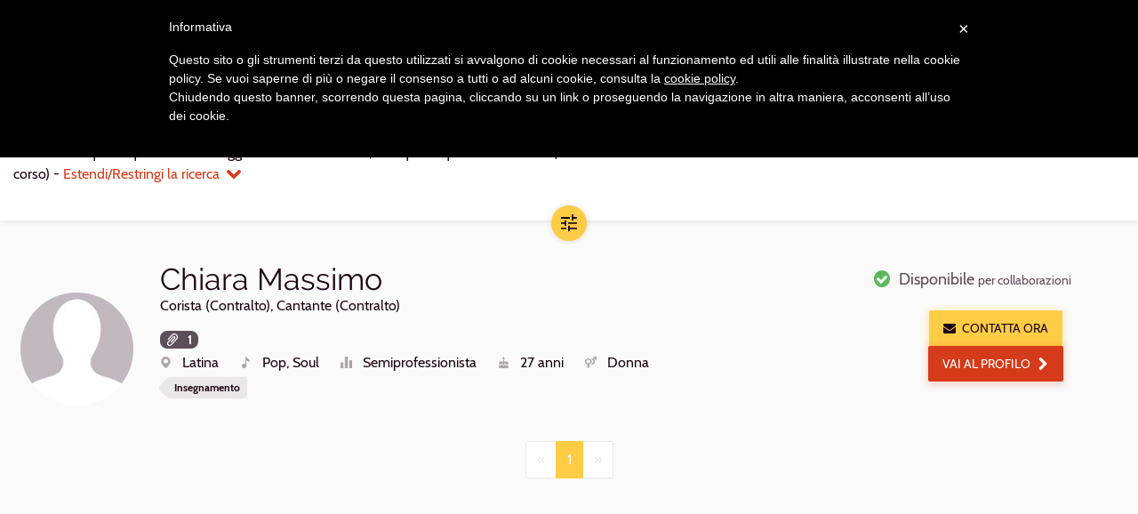

--- FILE ---
content_type: text/html; charset=utf-8
request_url: https://www.kleisma.com/musicisti/risultati/cercasi-corista-contralto-latina
body_size: 10160
content:
<!DOCTYPE html><html lang="it" class="no-js"><head><script>(function(w,d,s,l,i){w[l]=w[l]||[];w[l].push({'gtm.start':new Date().getTime(),event:'gtm.js'});var f=d.getElementsByTagName(s)[0],j=d.createElement(s),dl=l!='dataLayer'?'&l='+l:'';j.async=true;j.src='https://www.googletagmanager.com/gtm.js?id='+
i+
dl+'&gtm_auth=wG-ssqJmJlftzgmzlMjFpg&gtm_preview=env-2&gtm_cookies_win=x';f.parentNode.insertBefore(j,f);})(window,document,'script','dataLayer','GTM-W4TCXPV');</script><script>dataLayer.push({'isAuthenticated':'false'});</script><script async="async" src="https://www.googletagmanager.com/gtag/js?id=AW-699045270"></script><script>window.dataLayer=window.dataLayer||[];function gtag(){dataLayer.push(arguments);}
gtag('js',new Date());</script><link href="/bundles/css?v=VnhZziBSrJ1T3j3Xu_lLE3tTysCLfch5ELKZkh7Dhb01" rel="stylesheet" /><noscript><link href="/content/css/nojs.css" rel="stylesheet" /></noscript><meta charset="utf-8" /><meta http-equiv="X-UA-Compatible" content="IE=edge" /><meta name="viewport" content="width=device-width, initial-scale=1" /><title>Coristi (Contralti) di Latina: lista aggiornata dei migliori profili | Kleisma.com</title><meta name="description" content="Contatto diretto e gratuito per eventi, lezioni, matrimoni e nuove collaborazioni tra musicisti." /><meta name="canonical" content="https://www.kleisma.com/musicisti/risultati/cercasi-corista-contralto-latina" /><!--[if lt IE 9]><script src="https://oss.maxcdn.com/html5shiv/3.7.2/html5shiv.min.js"></script><script src="https://oss.maxcdn.com/respond/1.4.2/respond.min.js"></script><![endif]--><meta name="msapplication-TileImage" content="/content/images/favicons/ms-icon-144x144.png" /><link rel="apple-touch-icon" sizes="180x180" href="/content/images/favicons/apple-icon-180x180.png" /><link rel="icon" type="image/png" sizes="192x192" href="/content/images/favicons/android-icon-192x192.png" /><link rel="icon" type="image/png" sizes="16x16" href="/content/images/favicons/favicon-16x16.png" /><link rel="icon" type="image/png" sizes="96x96" href="/content/images/favicons/favicon-96x96.png" /><link rel="icon" type="image/png" sizes="32x32" href="/content/images/favicons/favicon-32x32.png" /><meta name="msapplication-TileColor" content="#1D0615" /><meta name="theme-color" content="#1D0615" /><meta property="og:title" content="Coristi (Contralti) di Latina: lista aggiornata dei migliori profili | Kleisma.com" /><meta property="og:description" content="Contatto diretto e gratuito per eventi, lezioni, matrimoni e nuove collaborazioni tra musicisti." /><meta property="og:type" content="document" /><meta property="og:url" content="https://www.kleisma.com/musicisti/risultati/cercasi-corista-contralto-latina" /><meta property="og:image" content="https://www.kleisma.com/content/images/kleisma_thumb.jpg" /></head><body><noscript><iframe src="https://www.googletagmanager.com/ns.html?id=GTM-W4TCXPV&amp;gtm_auth=wG-ssqJmJlftzgmzlMjFpg&amp;gtm_preview=env-2&amp;gtm_cookies_win=x" height="0" width="0" style="display:none;visibility:hidden"></iframe></noscript><span class="page-loading"></span><noscript><div class="nojs-message" style="display:none"><i class="icon-base-danger icon-left text-danger"></i> Kleisma potrebbe non funzionare correttamente senza javascript. Per accedere a tutte le funzioni, per favore abilita javascript sul tuo browser.</div></noscript><div class="wrapper"><header class="main-header" id="main-header"><nav class="navbar navbar-inverse navbar-fixed-top"><h2 class="sr-only">Navigazione principale</h2><div class="container"><div class="navbar-header"><button type="button" class="js-only navbar-toggle text-white collapsed" data-toggle="collapse" data-target="#main-nav" aria-expanded="false"> <span class="sr-only">Apri navigazione</span> <span class="icon-base-menu" aria-hidden="true"></span> </button> <a class="navbar-brand" href="/"> <img src="/Content/Images/logo-k-white.svg" alt="Kleisma" class="visible-xs" /> <img src="/Content/Images/logo-white.svg" alt="Kleisma" class="visible-lg visible-md visible-sm" /> </a></div><div class="collapse navbar-collapse" id="main-nav"><ul class="nav navbar-nav navbar-right"><li class="main-header__menu-item"><a href="/agenzia-di-promozione-musicale/"> <span> <i class="icon-k-agency"></i> Promozione artisti </span> </a></li><li class="main-header__menu-item"><a href="/musicisti/"> <span> <i class="icon-k-musician"></i> Musicisti e Insegnanti </span> </a></li><li class="main-header__menu-item"><a href="/formazioni/"> <span> <i class="icon-k-band1"></i> Band e Formazioni </span> </a></li><li class="main-header__menu-item"><a href="/blog/"> <span> <i class="icon-k-blog"></i> Blog </span> </a></li><li class="main-header__menu-item"><a href="/eventi-live-concerti/"> <span> <i class="icon-k-live"></i> Eventi Live </span> </a></li><li class="main-header__login"><a class="js-waves-light waves-effect waves-light" href="/login/">Login</a></li><li class="main-header__signup"><a class="js-waves-light waves-effect waves-light js-gtag-event" data-gevent-category="Subscription" data-gevent-action="click" data-gevent-label="Menu" href="/registrazione/">Iscriviti, &#232; gratis</a></li></ul></div></div></nav><script></script></header><main><form action="/umbraco/Surface/MusiciansSearchResultsSurface/List" class="form-horizontal" data-ajax="true" data-ajax-loading="#loading" data-ajax-method="POST" data-ajax-mode="replace" data-ajax-success="$('#search-results').initPluginAndWidgets({ reapplyValidation: true });" data-ajax-update="#search-results" id="form0" method="post"><input data-val="true" data-val-number="Il campo SelectedPrimaryRole deve essere un numero." id="SearchParameters_SelectedPrimaryRole" name="SearchParameters.SelectedPrimaryRole" type="hidden" value="3" /><input id="SearchParameters_SelectedPrimaryRoleName" name="SearchParameters.SelectedPrimaryRoleName" type="hidden" value="Corista" /><input data-val="true" data-val-number="Il campo SelectedSecondaryRole deve essere un numero." id="SearchParameters_SelectedSecondaryRole" name="SearchParameters.SelectedSecondaryRole" type="hidden" value="42" /><input id="SearchParameters_SelectedSecondaryRoleName" name="SearchParameters.SelectedSecondaryRoleName" type="hidden" value="Contralto" /><input id="SearchParameters_SelectedGenderNames" name="SearchParameters.SelectedGenderNames" type="hidden" /><input data-val="true" data-val-number="Il campo ResearchId deve essere un numero." data-val-required="The ResearchId field is required." id="ResearchId" name="ResearchId" type="hidden" value="0" /><div class="list-filters"><div class="container"><div class="row row-flex"><div class="col-xs-12 col-md-5 col-md-push-7 col-sm-8 col-sm-push-2 col-md-push-0"><div class="list-filters__order"><span class="control-label"> <label for="SelectedOrder">Ordina per</label> </span><div class="inline-block"><i class="form-icon icon-base-sort"></i> <select class="form-control" data-val="true" data-val-number="Il campo SelectedOrder deve essere un numero." data-val-required="The SelectedOrder field is required." id="SelectedOrder" name="SelectedOrder"><option value="1">Rilevanza</option><option selected="selected" value="2">Distanza</option><option value="3">Et&#224;</option><option value="4">Livello di studi</option></select></div></div></div><div class="col-xs-12 col-md-7 col-md-pull-5"><div class="list-filters__top-wrapper"><div><div class="collapse" id="filters-advanced"><p class="list-filters__advanced"><a href="javascript:void(0)" class="jq_editParameters"><i class="icon-left icon-base-chevron-left"></i>Modifica tutti i parametri</a></p></div><div class="collapse in" id="filters-summary"><p class="list-filters__summary"><h1>Coristi (Contralti) di Latina</h1><span id="jq_searchText"></span> - <a role="button" data-toggle="collapse" data-target="#filters, #filters-summary, #filters-advanced" href="#">Estendi/Restringi la ricerca<i class="icon-base-chevron-down icon-right"></i></a> <a class="collapse" href="javascript:void(0)">Modifica la ricerca<i class="icon-base-search icon-right"></i></a></p></div></div></div></div></div><div class="form-horizontal collapse" id="filters"><div class="row"><div class="col-lg-10 col-lg-push-1"><div class="form-group"><span class="col-sm-3 control-label">Generi suonati</span><div class="col-sm-9"><div class="form-control-static"><ul class="list-inline"><li><input name="SearchParameters.SelectedMusicGenres" class="chip jq_search-filter" type="checkbox" value="1" id="genre-1" /> <label for="genre-1">Classica</label></li><li><input name="SearchParameters.SelectedMusicGenres" class="chip jq_search-filter" type="checkbox" value="201" id="genre-201" /> <label for="genre-201">Electronic</label></li><li><input name="SearchParameters.SelectedMusicGenres" class="chip jq_search-filter" type="checkbox" value="536" id="genre-536" /> <label for="genre-536">Jazz</label></li><li><input name="SearchParameters.SelectedMusicGenres" class="chip jq_search-filter" type="checkbox" value="758" id="genre-758" /> <label for="genre-758">Metal</label></li><li><input name="SearchParameters.SelectedMusicGenres" class="chip jq_search-filter" type="checkbox" value="733" id="genre-733" /> <label for="genre-733">Rock</label></li></ul><span><a href="#" class="centi jq_editParameters"><i class="icon-base-settings icon-left"></i>Seleziona altri generi</a></span></div></div></div><div class="form-group"><input id="SearchParameters_SelectedCityName" name="SearchParameters.SelectedCityName" type="hidden" value="Latina" /> <span class="col-sm-3 control-label list-filters__location-label"><strong>Latina</strong> in un raggio di</span><div class="col-sm-9"><div id="musician-area-pos" class="input-group"><input id="SearchParameters_SelectedDistance" name="SearchParameters.SelectedDistance" class="form-control js-slider jq_search-filter" data-slider-id="musician-area-slider" type="number" data-slider-min="10" data-slider-max="100" data-slider-step="10" data-slider-value="30" value="30" placeholder="30" /> <span class="input-group-addon"><span class="js-slider-value" data-slider-parent="musician-area-slider"></span> km</span></div></div></div><div class="form-group"><label class="col-sm-3 control-label" for="showOnlyTeachers">Solo insegnanti</label><div class="col-sm-9"><div class="input-group"><div class="switch"><input class="jq_search-filter" data-val="true" data-val-required="The ShowOnlyTeachers field is required." id="showOnlyTeachers" name="SearchParameters.ShowOnlyTeachers" type="checkbox" value="true" /><input name="SearchParameters.ShowOnlyTeachers" type="hidden" value="false" /> <span class="lever"></span> <label for="showOnlyTeachers">&nbsp;</label></div></div></div></div><div class="form-group"><span class="col-sm-3 control-label">Età</span><div class="col-sm-9"><div class="input-group"><input class="form-control js-slider jq_search-filter" data-slider-id="musician-age-slider" data-slider-max="80" data-slider-min="14" data-slider-step="1" data-slider-tooltip-split="true" data-slider-value="[14,80]" id="SearchParameters_SelectedAgeInterval" name="SearchParameters.SelectedAgeInterval" type="text" value="14,80" /><div class="input-group-addon"><span class="js-slider-value" data-slider-parent="musician-age-slider"></span> anni</div></div></div></div><div class="form-group"><span class="col-sm-3 control-label">Livello</span><div class="col-sm-9"><ul class="list-inline form-control-static"><li><input class="chip jq_search-filter" name="SearchParameters.SelectedPlayingLevels" type="checkbox" value="8" id="musician-level-8" /><label for="musician-level-8">Amatore</label></li><li><input class="chip jq_search-filter" name="SearchParameters.SelectedPlayingLevels" type="checkbox" value="9" id="musician-level-9" /><label for="musician-level-9">Semiprofessionista</label></li><li><input class="chip jq_search-filter" name="SearchParameters.SelectedPlayingLevels" type="checkbox" value="10" id="musician-level-10" /><label for="musician-level-10">Professionista</label></li></ul></div></div><div class="form-group"><span class="col-sm-3 control-label">Studi</span><div class="col-sm-9"><div class="collapse in" id="basic-edu"><div class="form-control-static"><ul class="list-inline"><li><input class="chip js-edu-category jq_search-filter" type="checkbox" data-subcategories="12" id="musician-edu-1" /><label for="musician-edu-1">Studi personali/da autodidatta</label></li><li><input class="chip js-edu-category jq_search-filter" type="checkbox" data-subcategories="13,14" id="musician-edu-2" /><label for="musician-edu-2">Studi amatoriali</label></li><li><input class="chip js-edu-category jq_search-filter" type="checkbox" data-subcategories="15,16" id="musician-edu-3" /><label for="musician-edu-3">Studi professionali</label></li><li><input class="chip js-edu-category jq_search-filter" type="checkbox" data-subcategories="25,17,18,19,20,21" id="musician-edu-4" /><label for="musician-edu-4">Studi istituzionali</label></li><li><input class="chip js-edu-category jq_search-filter" type="checkbox" data-subcategories="24,23,22" id="musician-edu-5" /><label for="musician-edu-5">Altri studi</label></li><li class="switch"><input class="jq_search-filter" type="checkbox" checked="checked" id="currently-studying" /> <span class="lever"></span> <label for="currently-studying">In corso</label></li></ul><span><a role="button" href="#advanced-edu:hidden, #basic-edu:visible" class="centi" data-toggle="collapse"><i class="icon-base-plus icon-left"></i>Tutti i livelli</a></span></div></div><div class="collapse" id="advanced-edu"><div class="form-control-static"><div class="spacing-small"><ul class="list-inline"><li><input type="checkbox" class="chip jq_search-filter" name="SearchParameters.SelectedStudies" value="12" id="musician-edu12" /> <label for="musician-edu12">Studi personali</label></li></ul></div><div class="spacing-small"><ul class="list-inline"><li><input type="checkbox" class="chip jq_search-filter" name="SearchParameters.SelectedStudies" value="13" id="musician-edu13" /> <label for="musician-edu13">Studi privati amatoriali</label></li><li><input type="checkbox" class="chip jq_search-filter" name="SearchParameters.SelectedStudies" value="14" id="musician-edu14" /> <label for="musician-edu14">Corsi amatoriali</label></li></ul></div><div class="spacing-small"><ul class="list-inline"><li><input type="checkbox" class="chip jq_search-filter" name="SearchParameters.SelectedStudies" value="15" id="musician-edu15" /> <label for="musician-edu15">Studi privati professionali</label></li><li><input type="checkbox" class="chip jq_search-filter" name="SearchParameters.SelectedStudies" value="16" id="musician-edu16" /> <label for="musician-edu16">Corsi professionali</label></li></ul></div><div class="spacing-small"><ul class="list-inline"><li><input type="checkbox" class="chip jq_search-filter" name="SearchParameters.SelectedStudies" value="25" id="musician-edu25" /> <label for="musician-edu25">Scuola media Indirizzo Musicale</label></li><li><input type="checkbox" class="chip jq_search-filter" name="SearchParameters.SelectedStudies" value="17" id="musician-edu17" /> <label for="musician-edu17">Liceo musicale</label></li><li><input type="checkbox" class="chip jq_search-filter" name="SearchParameters.SelectedStudies" value="18" id="musician-edu18" /> <label for="musician-edu18">Corsi pre-Accademici</label></li><li><input type="checkbox" class="chip jq_search-filter" name="SearchParameters.SelectedStudies" value="19" id="musician-edu19" /> <label for="musician-edu19">Triennio accademico di I livello</label></li><li><input type="checkbox" class="chip jq_search-filter" name="SearchParameters.SelectedStudies" value="20" id="musician-edu20" /> <label for="musician-edu20">Biennio accademico di II livello o Diploma tradizionale</label></li><li><input type="checkbox" class="chip jq_search-filter" name="SearchParameters.SelectedStudies" value="21" id="musician-edu21" /> <label for="musician-edu21">Corsi di perfezionamento/Master</label></li></ul></div><div class="spacing-small"><ul class="list-inline"><li><input type="checkbox" class="chip jq_search-filter" name="SearchParameters.SelectedStudies" value="24" id="musician-edu24" /> <label for="musician-edu24">Clinic</label></li><li><input type="checkbox" class="chip jq_search-filter" name="SearchParameters.SelectedStudies" value="23" id="musician-edu23" /> <label for="musician-edu23">Master class</label></li><li><input type="checkbox" class="chip jq_search-filter" name="SearchParameters.SelectedStudies" value="22" id="musician-edu22" /> <label for="musician-edu22">Seminari</label></li></ul></div><div><input checked="checked" class="chip jq_search-filter" data-val="true" data-val-required="The SelectedStudiesInProgress field is required." id="SearchParameters_SelectedStudiesInProgress" name="SearchParameters.SelectedStudiesInProgress" type="checkbox" value="true" /><input name="SearchParameters.SelectedStudiesInProgress" type="hidden" value="false" /> <label for="SearchParameters_SelectedStudiesInProgress">Studi in corso</label></div></div></div></div></div></div></div></div><div class="list-filters__toggle"><button class="btn-floating btn-primary hidden-xs" type="button" data-toggle="collapse" data-target="#filters, #filters-summary, #filters-advanced"> <i class="icon-base-controls" data-row-counter="1"></i> <span class="sr-only">Apri/Chiudi filtri</span> </button> <a class="btn-floating btn-primary js-smoothscroll visible-xs-inline-block" role="button" href="#main-header" data-target="#filters, #filters-summary, #filters-advanced, filters-icon" data-toggle="collapse"> <i class="icon-base-controls"></i> <span class="sr-only">Apri/Chiudi filtri</span> </a></div></div></div><div class="results-list"><div id="loading" class="results-list__spinner" style="display:none"><span class="spinner"><span class="sr-only">Caricamento</span></span></div><div id="search-results"><style>.agency-banner{height:400px}.agency-banner > .bg-img-blur:after{background:none}</style><section class="container"><article class="results-list__item"><div class="row"><div class="col-xs-12 col-md-9"><a href="/musicisti/profilo/chiara-massimo" target="_blank" class="js-waves result-list__link js-gtag-event" data-gevent-category="CTA" data-gevent-action="click" data-gevent-label="Go To Profile Panel"><div class="row"><div class="col-xs-4 col-sm-3 col-md-2"><figure class="results-list__img"><img src="/Content/Extra-images/blank-avatar.jpg?width=10&amp;height=10&amp;mode=crop" data-src="/Content/Extra-images/blank-avatar.jpg?width=160&amp;height=160&amp;mode=crop" class="js-lazyload" alt="Chiara Massimo" /></figure></div><div class="col-xs-8 col-sm-9 col-md-10"><div><h2 class="results-list__name">Chiara Massimo</h2><div class="results-list__roles">Corista (Contralto), Cantante (Contralto)</div><div class="results-list__contents"><ul class="list-inline spacing-none"><li><span class="badge"> <i class="icon-k-cv icon-left"></i> 1 </span></li></ul></div><div class="hidden-xs"><ul class="results-list__info"><li><span class="icon-wrap"> <i class="icon-k-location icon-left icon-small" data-toggle="tooltip" title="Luogo"> <span class="sr-only">Luogo</span> </i> Latina </span></li><li><span class="icon-wrap"> <i class="icon-k-genre icon-left icon-small" data-toggle="tooltip" title="Generi"> <span class="sr-only">Generi</span> </i> Pop, Soul </span></li><li><span class="icon-wrap"> <i class="icon-k-level icon-left icon-small" data-toggle="tooltip" title="Livello"> <span class="sr-only">Livello</span> </i> Semiprofessionista </span></li><li class="hidden-xs"><span class="icon-wrap"> <i class="icon-k-age icon-left icon-small" data-toggle="tooltip" title="Età"> <span class="sr-only">Età</span> </i> 27 anni </span></li><li class="hidden-xs"><span class="icon-wrap"> <i class="icon-k-gender icon-left icon-small" data-toggle="tooltip" title="Sesso"> <span class="sr-only">Sesso</span> </i> Donna </span></li></ul></div></div><div class="results-list__tags"><span class="label label-default">Insegnamento</span></div></div><div class="col-xs-12 col-sm-9 col-sm-push-3 col-md-10 col-md-push-2 visible-xs"><ul class="results-list__info"><li><span class="icon-wrap"> <i class="icon-k-location icon-left icon-small" data-toggle="tooltip" title="Luogo"> <span class="sr-only">Luogo</span> </i> Latina </span></li><li><span class="icon-wrap"> <i class="icon-k-genre icon-left icon-small" data-toggle="tooltip" title="Generi"> <span class="sr-only">Generi</span> </i> Pop, Soul </span></li><li><span class="icon-wrap"> <i class="icon-k-level icon-left icon-small" data-toggle="tooltip" title="Livello"> <span class="sr-only">Livello</span> </i> Semiprofessionista </span></li><li class="hidden-xs"><span class="icon-wrap"> <i class="icon-k-age icon-left icon-small" data-toggle="tooltip" title="Età"> <span class="sr-only">Età</span> </i> 27 anni </span></li><li class="hidden-xs"><span class="icon-wrap"> <i class="icon-k-gender icon-left icon-small" data-toggle="tooltip" title="Sesso"> <span class="sr-only">Sesso</span> </i> Donna </span></li></ul></div></div></a></div><div class="col-xs-12 col-md-3"><div class="results-list__availability hidden-xs"><div class="media-left"><i class="icon-base-check-circle text-success"></i></div><p class="media-body"><span>Disponibile</span> <small>per collaborazioni</small></p></div><div class="text-center padding-small"><a href="javascript:void(0)" data-remote-content="/umbraco/Surface/MusicianContactSurface/ModalNewQuestions?profileUrl=chiara-massimo" data-target="#musicianExternalContact" class="btn btn-primary js-gtag-event js-load-modal js-track-mp-click" data-track-el-name="Contatta" data-track-el-type="Button" data-gevent-category="CTA" data-gevent-action="click" data-gevent-label="External Contact Musician SearchResult" role="button" title="contatta"> <i class="icon-base-mail icon-left"></i>Contatta ora </a> <a href="/musicisti/profilo/chiara-massimo" target="_blank" class="btn btn-secondary js-gtag-event" data-gevent-category="CTA" data-gevent-action="click" data-gevent-label="Go To Profile Button"> Vai al profilo<i class="icon-base-chevron-right icon-right"></i> </a></div></div></div></article></section><input data-val="true" data-val-number="Il campo CurrentPage deve essere un numero." data-val-required="The CurrentPage field is required." id="CurrentPage" name="CurrentPage" type="hidden" value="1" /><input data-val="true" data-val-required="The UserIsChangingPage field is required." id="UserIsChangingPage" name="UserIsChangingPage" type="hidden" value="False" /><div class="container text-center"><nav><ul class="pagination"><li class="disabled"><a href="javascript:void(0)" aria-label="Previous" class="js-gtag-event" data-gevent-category="CTA" data-gevent-action="click" data-gevent-label="Results Pagination"> <span aria-hidden="true">&laquo;</span> </a></li><li class="active"><a href="cercasi-corista-contralto-latina" class="js-gtag-event" data-gevent-category="CTA" data-gevent-action="click" data-gevent-label="Results Pagination">1</a></li><li class="disabled"><a href="javascript:void(0)" aria-label="Next" class="js-gtag-event" data-gevent-category="CTA" data-gevent-action="click" data-gevent-label="Results Pagination"> <span aria-hidden="true">&raquo;</span> </a></li></ul></nav></div></div></div></form><div class="modal fade" id="agency-services" tabindex="-1" role="dialog"><div class="modal-dialog" role="document"><div class="modal-content modal-welcome js-centerpage"><button type="button" class="close" data-dismiss="modal" aria-label="Close"><span aria-hidden="true">×</span></button><div class="modal-header"><img src="/Content/Extra-images/modal-welcome.svg" alt="Benvenuto su Kleisma!" /><h2 class="sr-only">Benvenuto su Kleisma!</h2><span class="bg-img js-lazyload" style="background-image:url(/Content/Extra-images/page-login.jpg?width=20&amp;mode=crop)" data-bg="/Content/Extra-images/page-login.jpg?width=900&amp;mode=crop"></span></div><ol class="progress-steps modal-welcome__perks"><li><i class="icon-k-musician"></i> <span>Profilo specializzato</span></li><li><i class="icon-base-search"></i> <span>Ricerca avanzata</span></li><li><i class="icon-k-band1"></i> <span>Pagina formazioni</span></li></ol><div class="modal-body"><p>Grazie per esserti iscritto a Kleisma!</p><p>In questa fase il tuo feedback è fondamentale: inviaci consigli e segnalazioni attraverso il bottone <span class="modal-welcome__feedback">feedback<i class="icon-base-rating icon-right icon-small"></i></span> presente in ogni pagina.</p><p>L'area in cui ti trovi mostra il riepilogo delle informazioni riguardanti il tuo profilo e le tue attività su Kleisma.</p></div><div class="modal-footer"><a class="btn-default btn" data-dismiss="modal" href="javascript:void(0)">Fai un tour della tua area personale</a></div></div></div></div><div class="modal fade" id="external-contact-choice" tabindex="-1" role="dialog"><div class="modal-dialog" role="document"><div class="modal-content"><button type="button" class="close" data-dismiss="modal" aria-label="Close"><span aria-hidden="true">×</span></button></div></div></div><div class="modal fade" id="musicianExternalContact" tabindex="-1" role="dialog"><div class="modal-dialog" role="document"><div class="modal-content"><button type="button" class="close" data-dismiss="modal" aria-label="Close"><span aria-hidden="true">×</span></button></div></div></div></main><footer class="main-footer" id="main-footer"><div class="clearfix text-center text-white"><nav><h2 class="sr-only">Navigazione footer</h2><ul class="list-piped alpha main-footer__main-menu"><li><a href="/agenzia-di-promozione-musicale/">Promozione artisti</a></li><li><a href="/musicisti/">Musicisti e Insegnanti</a></li><li><a href="/formazioni/">Band e Formazioni</a></li><li><a href="/blog/">Blog</a></li><li><a href="/eventi-live-concerti/">Eventi Live</a></li><li><a href="/login/">Login</a></li><li><a href="/registrazione/">Iscriviti, &#232; gratis</a></li></ul><ul class="list-piped"><li><a href="//www.iubenda.com/privacy-policy/30576427" class="iubenda-nostyle no-brand iubenda-embed" title="Privacy Policy">Privacy Policy</a></li><li><a href="//www.iubenda.com/terms-and-conditions/98286914" class="iubenda-nostyle no-brand iubenda-embed" title="Termini di servizio">Termini di servizio</a></li></ul></nav><figure><img src="/Content/Images/logo-white.svg" alt="Kleisma" /></figure><p class="main-footer__company">Kleisma S.r.l.<span> - P.I. 10228970967</span></p><div><ul class="main-footer__social-channels"><li><a href="http://www.facebook.com/kleismacom" target="_blank"> <i class="icon-logo-facebook"></i> <span class="sr-only">Facebook</span> </a></li><li><a href="https://www.instagram.com/kleisma.music/" target="_blank"> <i class="icon-logo-instagram"></i> <span class="sr-only">Instagram</span> </a></li><li><a href="https://www.youtube.com/channel/UCkBPb5KeIEQ9kzPwd424GHA" target="_blank"> <i class="icon-logo-youtube"></i> <span class="sr-only">Youtube</span> </a></li></ul></div></div></footer></div><script src="//ajax.googleapis.com/ajax/libs/jquery/2.2.3/jquery.min.js"></script><script>(window.jQuery)||document.write('<script src="/bundles/js/jquery"><\/script>');</script><script src="/bundles/javascript/widgets?v=4o6YKXaU-GGU8uVBE7h1P1ri2OsQxdzHUDNJAqjRDbg1"></script><script src="/bundles/js/jquery-validation?v=gV3bKl3KF7B6yaSeIlqiyF6ByOeA1YF2lcy1sl4hqUM1"></script><script>$(window).resize();</script><script>if(typeof fbq==="function"){fbq('track','Search');}</script><script type="text/javascript">$(document).ready(function(){$('.js-edu-category').click(function(){var $self=$(this);$($(this).data('subcategories').toString().split(',')).each(function(){$('#musician-edu'+this).prop('checked',$self.is(':checked'));});});var $searchTextWrapper=$('#jq_searchText');$.fn.searchTextSummary.defaults.primaryRole='#SearchParameters_SelectedPrimaryRole';$.fn.searchTextSummary.defaults.primaryRoleName='#SearchParameters_SelectedPrimaryRoleName';$.fn.searchTextSummary.defaults.secondaryRole='#SearchParameters_SelectedSecondaryRole';$.fn.searchTextSummary.defaults.secondaryRoleName='#SearchParameters_SelectedSecondaryRoleName';$.fn.searchTextSummary.defaults.musicGenres='input[name="SearchParameters.SelectedMusicGenres"]:checked';$.fn.searchTextSummary.defaults.city='#SearchParameters_SelectedCityName';$.fn.searchTextSummary.defaults.area='#SearchParameters_SelectedDistance';$.fn.searchTextSummary.defaults.age='#SearchParameters_SelectedAgeInterval';$.fn.searchTextSummary.defaults.playingCategories=$("input[name='SearchParameters.SelectedPlayingLevels']");$.fn.searchTextSummary.defaults.checkedPlayingCategories=$("input[name='SearchParameters.SelectedPlayingLevels']:checked");$.fn.searchTextSummary.defaults.studies=$("input[name='SearchParameters.SelectedStudies']");$.fn.searchTextSummary.defaults.checkedStudies=$("input[name='SearchParameters.SelectedStudies']:checked");$.fn.searchTextSummary.defaults.checkedStudiesCategories='.js-edu-category:checked, #musician-edu12:checked';$.fn.searchTextSummary.defaults.studiesInProgress='#SearchParameters_SelectedStudiesInProgress';$.fn.searchTextSummary.defaults.genders=[1,2];$.fn.searchTextSummary.defaults.checkedGenders=[];$.fn.searchTextSummary.defaults.checkedGenderNames='#SearchParameters_SelectedGenderNames';$.fn.searchTextSummary.defaults.showOnlyTeachers='#showOnlyTeachers';$searchTextWrapper.searchTextSummary();$('#currently-studying').click(function(){$('#CurrentPage').val('1');$('#SearchParameters_SelectedStudiesInProgress').prop('checked',$(this).is(':checked'));$searchTextWrapper.searchTextSummary();});$('.jq_search-filter, #SelectedOrder').not('.js-slider').change(function(){$('#CurrentPage').val('1');$searchTextWrapper.searchTextSummary();$(this).closest('form').submit();});$('.jq_search-filter.js-slider').on('slideStop',function(){$('#CurrentPage').val('1');$searchTextWrapper.searchTextSummary();$(this).closest('form').submit();});$('body').on('click','.jq_editParameters',function(){event.preventDefault();$.post('/umbraco/Surface/MusiciansSearchResultsSurface/EditAllParameters',$(this).closest('form').serialize());});});</script><div class="js-async-contents" data-url="/musicisti/risultati-predefiniti?ufprt=[base64]"></div><script>$(document).ready(function(){$('.js-async-contents').loadAsyncContents();});$('.js-gtag-event').click(function(){dataLayer.push({'event':'GAEvent','eventCategory':$(this).data('gevent-category'),'eventAction':$(this).data('gevent-action'),'eventLabel':$(this).data('gevent-label'),'eventValue':$(this).data('gevent-value')});});</script><script>$(function(){$.when($.get('/Scripts/cldr/supplemental/likelySubtags.json').success(function(data){Globalize.load(data);}),$.get('/Scripts/cldr/main/it/numbers.json').success(function(data){Globalize.load(data);}),$.get('/Scripts/cldr/supplemental/numberingSystems.json').success(function(data){Globalize.load(data);}),$.get('/Scripts/cldr/supplemental/plurals.json').success(function(data){Globalize.load(data);}),$.get('/Scripts/cldr/supplemental/ordinals.json').success(function(data){Globalize.load(data);}),$.get('/Scripts/cldr/main/it/currencies.json').success(function(data){Globalize.load(data);}),$.get('/Scripts/cldr/supplemental/currencyData.json').success(function(data){Globalize.load(data);}),$.get('/Scripts/cldr/main/it/ca-gregorian.json').success(function(data){Globalize.load(data);}),$.get('/Scripts/cldr/main/it/timeZoneNames.json').success(function(data){Globalize.load(data);}),$.get('/Scripts/cldr/supplemental/timeData.json').success(function(data){Globalize.load(data);}),$.get('/Scripts/cldr/supplemental/weekData.json').success(function(data){Globalize.load(data);}),$.get('/Scripts/cldr/main/it/dateFields.json').success(function(data){Globalize.load(data);}),$.get('/Scripts/cldr/main/it/units.json').success(function(data){Globalize.load(data);})).then(function(){Globalize.locale('it');});})</script><script type="text/javascript">(function($,Globalize){var originalMethods={min:$.validator.methods.min,max:$.validator.methods.max,range:$.validator.methods.range};$.validator.methods.dateGlobalizeOptions={dateParseFormat:{skeleton:"yMd"}};$.validator.methods.number=function(value,element){var val=Globalize.parseNumber(value);return this.optional(element)||($.isNumeric(val));};$.validator.methods.date=function(value,element){var val=Globalize.parseDate(value,$.validator.methods.dateGlobalizeOptions.dateParseFormat);return this.optional(element)||(val instanceof Date);};$.validator.methods.min=function(value,element,param){var val=Globalize.parseNumber(value);return originalMethods.min.call(this,val,element,param);};$.validator.methods.max=function(value,element,param){var val=Globalize.parseNumber(value);return originalMethods.max.call(this,val,element,param);};$.validator.methods.range=function(value,element,param){var val=Globalize.parseNumber(value);return originalMethods.range.call(this,val,element,param);};}(jQuery,Globalize));</script></body></html>

--- FILE ---
content_type: text/html; charset=utf-8
request_url: https://www.google.com/recaptcha/api2/aframe
body_size: 117
content:
<!DOCTYPE HTML><html><head><meta http-equiv="content-type" content="text/html; charset=UTF-8"></head><body><script nonce="j_NELikKJlmZrpetnnM5dQ">/** Anti-fraud and anti-abuse applications only. See google.com/recaptcha */ try{var clients={'sodar':'https://pagead2.googlesyndication.com/pagead/sodar?'};window.addEventListener("message",function(a){try{if(a.source===window.parent){var b=JSON.parse(a.data);var c=clients[b['id']];if(c){var d=document.createElement('img');d.src=c+b['params']+'&rc='+(localStorage.getItem("rc::a")?sessionStorage.getItem("rc::b"):"");window.document.body.appendChild(d);sessionStorage.setItem("rc::e",parseInt(sessionStorage.getItem("rc::e")||0)+1);localStorage.setItem("rc::h",'1768446668771');}}}catch(b){}});window.parent.postMessage("_grecaptcha_ready", "*");}catch(b){}</script></body></html>

--- FILE ---
content_type: image/svg+xml
request_url: https://www.kleisma.com/Content/Extra-images/modal-welcome.svg
body_size: 7982
content:
<?xml version="1.0" encoding="utf-8"?>
<!-- Generator: Adobe Illustrator 21.0.2, SVG Export Plug-In . SVG Version: 6.00 Build 0)  -->
<svg version="1.1" id="Livello_1" xmlns="http://www.w3.org/2000/svg" xmlns:xlink="http://www.w3.org/1999/xlink" x="0px" y="0px"
	 viewBox="0 0 280.2 151.8" style="enable-background:new 0 0 280.2 151.8;" xml:space="preserve">
<style type="text/css">
	.st0{fill:#FFFFFF;}
</style>
<g>
	<path class="st0" d="M91.2,42.6c-1.9,4.6-4.5,8.4-11.2,9.3c-1.8,2.9-4.4,5.1-7.8,5.5c-6.1,0.8-8.8-4.4-5.8-16.2
		c0.1-0.5,5.1-19.7,5.1-19.7l5.1-0.7l-3.2,12.2c0,0,2.2-3,5.2-3.4c3.2-0.4,5,1.5,5.5,4.8c0.3,2.6,0.1,8.2-2.5,14.4
		c4.2-0.9,6-4.4,7.4-7.6C89.6,41.3,90.8,41.9,91.2,42.6z M75.3,51.3c-2-0.7-4-2.1-5.1-4.7c-0.6,3.5-0.8,7.7,1.9,7.3
		C73.2,53.8,74.3,52.8,75.3,51.3z M71.8,43c0.5,3.4,2.6,5.2,4.8,5.9c1.9-4.4,2.9-10.4,2.6-12.5c-0.2-1.5-0.9-2.2-2.5-2
		C74.9,34.7,71,37.6,71.8,43z"/>
	<path class="st0" d="M111.9,39.9c-2.6,6.2-7.2,13.3-14.9,14.3c-4.9,0.6-7.9-1.5-8.5-6.3c-0.9-7,3.2-19.8,11.3-20.9
		c4.7-0.6,7.7,3.2,5.7,9.4c-1.8,5.6-5.8,7.4-12.1,7.5c0,0-1.8,7.7,4.3,6.9c4.7-0.6,9.2-5.5,12-12.2
		C110.4,38.6,111.6,39.2,111.9,39.9z M93.9,41.1c4.8,0.2,6.3-2.5,7.2-5.4c1-3.3,0.7-4.7-1-4.4C95.8,31.8,93.9,41.1,93.9,41.1z"/>
	<path class="st0" d="M136.2,36.7c-3,7.2-6.6,13.2-11.4,13.9c-4,0.5-6.6-2.1-4.3-11l1.3-5c0.6-2.5,1.1-4.4,1-5.2
		c-0.1-0.7-0.7-1-1.5-0.9c-1.3,0.2-3.5,1.6-5.3,4.3l-4.9,18.9l-5.1,0.7l6.8-26.4l5.1-0.7l-0.7,2.6c2.2-2.6,4.4-3.8,6.3-4
		c2.1-0.3,3.9,0.8,4.3,3.2c0.2,1.5-0.1,3.5-0.8,6.2l-2,7.6c-1.6,6-0.1,6.3,0.7,6.2c2.5-0.3,5.7-5.6,8.2-11.7
		C134.7,35.4,135.9,36,136.2,36.7z"/>
	<path class="st0" d="M157.8,33.8c-2.5,6.1-7.2,10-13.5,8.1c0,0-2.7,3.4-6.6,6.3l-4.9,0.6L135,23l4.9-0.6l-1.8,21
		c4.3-4.2,9.8-11.1,10.5-22.1l3.9-1.2c-0.1,3.6-1,11.3-6.2,19c3.2,1,6.8-0.9,9.2-6.5C156.3,32.5,157.5,33.1,157.8,33.8z"/>
	<path class="st0" d="M178.6,31.1c-2.6,6.2-7.2,13.3-14.9,14.3c-4.9,0.6-7.9-1.5-8.5-6.3c-0.9-7,3.2-19.8,11.3-20.9
		c4.7-0.6,7.7,3.2,5.7,9.4c-1.8,5.6-5.8,7.4-12.1,7.5c0,0-1.8,7.7,4.3,6.9c4.7-0.6,9.2-5.5,12-12.2C177,29.8,178.2,30.4,178.6,31.1z
		 M160.5,32.3c4.8,0.2,6.3-2.5,7.2-5.4c1-3.3,0.7-4.7-1-4.4C162.5,23,160.5,32.3,160.5,32.3z"/>
	<path class="st0" d="M202.9,27.9c-3,7.2-6.6,13.2-11.4,13.9c-4,0.5-6.6-2.1-4.3-11l1.3-5c0.6-2.5,1.1-4.4,1-5.2
		c-0.1-0.7-0.7-1-1.5-0.9c-1.3,0.2-3.5,1.6-5.3,4.3l-4.9,18.9l-5.1,0.7l6.8-26.4l5.1-0.7l-0.7,2.6c2.2-2.6,4.4-3.8,6.3-4
		c2.1-0.3,3.9,0.8,4.3,3.2c0.2,1.5-0.1,3.5-0.8,6.2l-2,7.6c-1.6,6-0.1,6.3,0.7,6.2c2.5-0.3,5.7-5.6,8.2-11.7
		C201.3,26.6,202.5,27.2,202.9,27.9z"/>
	<path class="st0" d="M227.1,24.7c-2.8,6.9-6.5,13.2-11.4,13.9c-2.5,0.3-4.6-0.6-5.1-3.6c-1.8,2.6-3.8,4.8-6.6,5.1
		c-3.6,0.5-6.6-1.7-4.2-11l3.9-15.1l5.1-0.7l-4.4,17.2c-1.3,5.1-0.6,5.9,0.4,5.8c2.9-0.4,5.6-6.4,7-10.3l3.4-13.4l5.1-0.7L216,28.9
		c-1.3,5.2-0.5,6.4,0.7,6.2c2.4-0.3,5.6-5.6,8.2-11.7C225.6,23.4,226.8,24,227.1,24.7z"/>
	<path class="st0" d="M240.7,22.9c-2.8,6.9-6.8,13.2-12.1,13.9c-4.1,0.5-6.8-1.9-4.4-11l3.9-15.1l-4.4,0.6l0.7-2.8l4.4-0.6l1.9-7.3
		l5.1-0.7l-1.9,7.3l4.3-0.6l-0.7,2.8l-4.3,0.6l-4.4,17.2c-1.5,5.8-0.3,6.3,0.8,6.2c2.9-0.4,6.3-5.5,8.9-11.7
		C239.2,21.6,240.4,22.2,240.7,22.9z"/>
	<path class="st0" d="M264.5,19.8c-2.2,5.5-6.1,9.1-11.1,8.5c-1.8,3.3-4.5,5.9-8.1,6.4s-6.6-1.3-7.2-6c-0.8-6.2,2.4-20.1,11.2-21.3
		c3.6-0.5,6.6,1.3,7.2,6c0.4,3-0.2,7.7-1.7,11.9c2.6,0.2,5.4-1.8,7.5-6.7C262.9,18.5,264.1,19.1,264.5,19.8z M249.1,26.8
		c-0.6-0.5-1-1.1-1.2-2c-0.2-1.8,1.1-3.4,3-3.4c0.8-3.1,1.2-6.2,0.9-8c-0.3-2-1.2-2.7-2.4-2.6c-4.3,0.6-7.5,13.2-6.9,17.7
		c0.2,1.8,1.2,2.8,2.5,2.7C246.6,31,248,29.2,249.1,26.8z"/>
</g>
<g>
	<path class="st0" d="M251.5,98.6c-0.5-3.7,2.1-7.1,5.8-7.6c3.7-0.5,7.1,2.1,7.6,5.8c0.5,3.7-2.1,7.1-5.8,7.6
		C255.4,105,252,102.4,251.5,98.6z M258.4,84.7l10.5-50.9l11.3-1.5l-15.7,51.6L258.4,84.7z"/>
</g>
<g>
	<path class="st0" d="M235.9,48.3c0.9-2.1,2.1-5.3,2.7-7.5l2.2,0.6c-0.4,3.6,0.6,7.5,0.9,9c0.1,0.7,0.1,1.4,0,2
		c1.2-0.9,2.4-3.2,3.3-5.2c0.4,0,1,0.3,1.2,0.6c-1.4,3.4-3,6.7-7,7.2c-2.2,0.3-3.4-0.9-3.6-1.2l1.2-1c0.5,0.4,1,0.5,1.5,0.5
		c1-0.1,1.4-0.8,1.1-3.2c-0.2-1.3-0.6-3.1-0.8-5c-0.5,1.3-1,2.8-1.5,3.9C236.6,49,236,48.7,235.9,48.3z"/>
	<path class="st0" d="M258.5,46.1c-1.4,3.5-3.3,6.8-5.8,7.1c-1.3,0.2-2.3-0.3-2.6-1.8c-0.9,1.3-1.9,2.4-3.4,2.6
		c-1.9,0.2-3.4-0.9-2.2-5.6l2-7.7l2.6-0.3l-2.3,8.8c-0.7,2.6-0.3,3,0.2,2.9c1.5-0.2,2.9-3.3,3.6-5.3l1.8-6.9l2.6-0.3l-2.3,8.8
		c-0.7,2.7-0.3,3.3,0.4,3.2c1.2-0.2,2.9-2.9,4.2-6C257.7,45.4,258.3,45.8,258.5,46.1z"/>
</g>
<g>
	<g>
		<path class="st0" d="M215.9,86.5c-4.4,10.7-9.7,19.5-16.8,20.4c-5.8,0.8-9.8-2.8-6.3-16.2l1.9-7.4c0.9-3.4,1.7-6.5,1.5-7.6
			c-0.1-1-1.1-1.5-2.2-1.3c-1.9,0.3-5.2,2.4-7.8,6.3l-7.3,27.9l-7.5,1c0,0,6-23,6.3-24.1c0.9-3.4,1.7-6.5,1.5-7.6
			c-0.1-1-1.1-1.5-2.2-1.3c-1.9,0.3-5.1,2.4-7.8,6.3l-7.2,27.9l-7.5,1l10-38.9l7.5-1l-1,3.9c3.2-3.8,6.5-5.6,9.3-5.9
			c3.1-0.4,6,1.2,6.3,5.1c3.6-4.9,7.6-6.9,10.4-7.3c3.1-0.4,6,1,6.5,4.8c0.3,2.3-0.2,5.3-1.2,9l-2.9,11.3c-2.3,8.9-0.2,9.3,1,9.1
			c3.6-0.5,8.3-8.3,12.1-17.2C213.7,84.5,215.4,85.4,215.9,86.5z"/>
	</g>
	<g>
		<path class="st0" d="M252.9,81.6c-4.2,10.3-9.5,19.5-16.9,20.4c-6.5,0.9-7.2-4.8-7.2-4.8s-3.5,6.3-9.3,7c-4.6,0.6-7.3-2.6-7.9-7.1
			c-1-7.6,2.6-31.7,14.8-33.3c6-0.8,7.8,4.8,7.8,4.8l1.4-5.1l7.5-1l-6.5,25.3c-2,7.7-0.8,9.4,1.1,9.1c3.6-0.5,8.3-8.3,12-17.2
			C250.6,79.6,252.4,80.6,252.9,81.6z M228.7,90l4-15.4c0,0-0.6-5.1-4.2-4.7c-6.7,0.9-10.6,19.4-9.9,25.1c0.3,2,1.2,2.8,2.7,2.6
			C225.5,97.1,228.7,90,228.7,90z"/>
	</g>
	<g>
		<path class="st0" d="M163.2,93.4c-0.5-1-2.3-1.9-3.4-1.8c-2.5,6-5.9,12.6-9.5,15.1c0.3-1.8,0.3-3.7,0-5.8
			c-0.6-4.2-3.7-15.6-2.5-25.8l-6.3-1.7c-1.3,4.2-5.7,16.4-6,17.1c1.4-0.2,2.7,0,3.9,0.4c0.1-0.3,1.5-3.9,2-5.3
			c0.6,5.6,1.7,10.9,2.2,14.5c0.9,6.7-0.4,8.7-3.1,9.1c0,0,0,0,0,0c0,0-0.1,0-0.1,0c-3.1,0.4-6.3-1.5-6.7-4.3
			c-0.2-1.5,0.2-2.8,1-3.7c0.7,0.6,1.7,0.9,2.7,0.8c2-0.3,3.4-2.1,3.1-4.1c-0.3-2-2.1-3.4-4.5-3.1c-6.1,0.8-7.7,6.8-7.2,10.8
			c0.9,6.7,7.6,9.5,14,8.8c0.1,0,0.1,0,0.2,0c0,0,0,0,0.1,0c0,0,0,0,0.1,0c0,0,0,0,0.1,0C154.6,112.6,159.2,103.2,163.2,93.4z"/>
	</g>
	<g>
		<path class="st0" d="M111.7,120.1c-4.1,16.1-18.5,24.4-32.9,26.3c-9.9,1.3-26.7-1.5-26-16.7l0.5-10.1c0.2-5.1-0.3-11.6-5.6-14.1
			c7-2.2,11.6-8.8,14.2-19L64.5,76c1.5-5.6,4.5-6.5,9.4-4.3l-9.3,35.9c-3.5,13.4,1.3,16.9,6.3,16.2c7.1-0.9,12.4-9.8,16.8-20.4
			c-0.5-1-2.3-1.9-3.4-1.8c-3.8,8.9-8.5,16.7-12.1,17.2c-1.6,0.2-3.1-1-1-9.1l10.4-40.1c-5.7-4.5-9.6-5.9-14.5-5.3
			c-5.9,0.8-8.5,6-9.7,10.7l-3.4,13.3c-2.9,10.2-7.2,13.6-14.8,13.1l5.8-22.1c1.6-6.2,5.3-8,5.3-8l-1.9-4.3c-3.9,0.5-7.1,3.5-9,7.3
			C29.4,80.3,11,84.2,12.9,98.6c0.8,6.4,6.2,11.5,13.6,10.5l-0.8-6.2c-3.4,0.5-6-1.8-6.5-5.4C18,89.1,30.5,85.7,37.2,82l-7.8,30.7
			c-2.2,9.8-5.9,16.6-13.1,17.5c-6.1,0.8-9.4-3.3-9.9-7.1c-0.5-3.9,1.8-9.2,8.1-9.5l-0.8-6.3C4.9,108-1,115.6,0.1,123.8
			c1,7.6,7.6,13.9,17,12.6c6.2-0.8,14.6-5,18.1-19.3l2.9-11.3l2.2,0.3c4.6,2.2,6.4,6.5,5.9,15.9l-0.3,6.6c0,0,0,0,0,0
			c0.1,18.5,17,25,34.8,22.6c16.4-2.2,30.8-13,35.2-30.1L111.7,120.1z"/>
	</g>
	<g>
		<g>
			<path class="st0" d="M129.4,86.4c0.1-0.4-0.1-0.8-0.5-0.9l-2.3-0.6l3.3-13c0.1-0.4-0.1-0.8-0.5-0.9l-4.9-1.3
				c-0.4-0.1-0.8,0.1-0.9,0.5l-3.3,13l-2.3-0.6c-0.4-0.1-0.8,0.1-0.9,0.5l-5.9,22.8c0,0,0,0.1,0,0.1c0,0,0,0,0,0.1l-0.2,9.2
				c0,0.3,0.2,0.7,0.6,0.7l6.8,1.8c0.3,0.1,0.7-0.1,0.9-0.4l4.3-8.1c0,0,0,0,0-0.1c0,0,0-0.1,0-0.1L129.4,86.4z"/>
		</g>
		<g>
			<path class="st0" d="M125.8,64.7l4.9,1.3c0.4,0.1,0.8-0.1,0.9-0.5l0.7-2.8c0.4-1.6-0.7-3.3-2.4-3.8c-1.8-0.5-3.5,0.5-3.9,2.1
				l-0.7,2.8C125.2,64.1,125.4,64.5,125.8,64.7z"/>
		</g>
	</g>
	<g>
		<path class="st0" d="M106.8,110.1c-2.9,2.9-6.2,4.8-9.5,5.3c-9,1.2-6.3-10.1-6.3-10.1c9.3-0.2,15.1-2.9,17.8-11.1
			c3-9.1-1.4-14.8-8.3-13.8c-12,1.6-18,20.5-16.7,30.8c0.9,7.1,5.3,10.2,12.5,9.3c4-0.5,7.5-2.2,10.4-4.5
			C106.7,115.9,106.8,110.1,106.8,110.1z M100.8,86.5c2.5-0.3,3.1,1.7,1.5,6.5c-1.3,4.2-3.5,8.3-10.5,8
			C91.7,101.1,94.6,87.4,100.8,86.5z"/>
	</g>
</g>
</svg>


--- FILE ---
content_type: text/plain
request_url: https://www.google-analytics.com/j/collect?v=1&_v=j102&aip=1&a=334285454&t=pageview&_s=1&dl=https%3A%2F%2Fwww.kleisma.com%2Fmusicisti%2Frisultati%2Fcercasi-corista-contralto-latina&ul=en-us%40posix&dt=Coristi%20(Contralti)%20di%20Latina%3A%20lista%20aggiornata%20dei%20migliori%20profili%20%7C%20Kleisma.com&sr=1280x720&vp=1280x720&_u=YEBAAAABAAAAAC~&jid=2141955922&gjid=201278671&cid=520929545.1768446665&tid=UA-78782454-2&_gid=1269741124.1768446665&_r=1&_slc=1&gtm=45He61d1n81W4TCXPVv79462991za200zd79462991&gcd=13l3l3l3l1l1&dma=0&tag_exp=103116026~103200004~104527906~104528500~104684208~104684211~105391253~115938465~115938468~116682877~117041587&z=1818283558
body_size: -450
content:
2,cG-9Y4QGDREX9